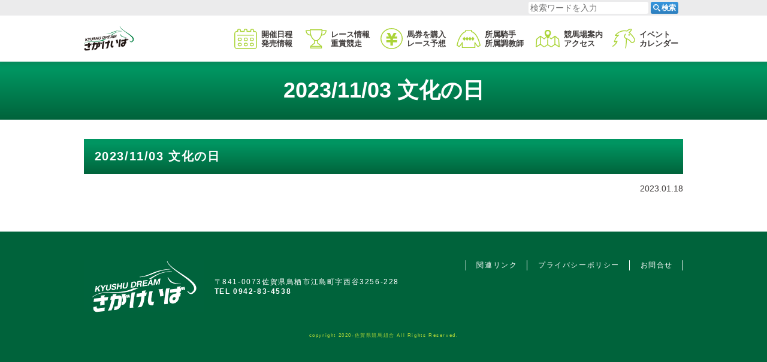

--- FILE ---
content_type: text/html; charset=UTF-8
request_url: https://www.sagakeiba.net/%E6%96%87%E5%8C%96%E3%81%AE%E6%97%A52023%E5%B9%B4/
body_size: 6794
content:
<!DOCTYPE html>
  <html lang="ja">
    
    <head prefix="og: http://ogp.me/ns# fb: http://ogp.me/ns/fb# website: http://ogp.me/ns/website#">
      <!-- Global site tag (gtag.js) - Google Analytics -->
      <script async src="https://www.googletagmanager.com/gtag/js?id=G-0MS6T56HE7"></script>
      <script>window.dataLayer=window.dataLayer||[];function gtag(){dataLayer.push(arguments);}gtag('js',new Date());gtag('config','G-0MS6T56HE7');</script>
      <meta charset="UTF-8">
      <meta http-equiv="X-UA-Compatible" content="IE=edge">
      <meta name="viewport" content="width=device-width, initial-scale=1.0">
      <meta name="keywords" content="佐賀競馬,さがけいば,佐賀県,鳥栖市,地方競馬,J-PLACE,出馬表,オッズ,インターネット投票,騎手,調教師">
      <link rel="stylesheet" href="https://cdn.jsdelivr.net/npm/yakuhanjp@3/dist/css/yakuhanjp_s.min.css">
      <link rel="canonical" href="https://www.sagakeiba.net">
      <link rel="apple-touch-icon" href="https://www.sagakeiba.net/wp-content/themes/sagakeiba/assets/img/common/apple-touch-icon.png">
      <link rel="icon" type="image/png" href="https://www.sagakeiba.net/wp-content/themes/sagakeiba/assets/img/common/icon-192x192.png">
      <meta name="format-detection" type="image/png" content="telephone=no">
      <meta property="og:title" content="佐賀競馬（さがけいば）">
      <meta property="og:type" content="website">
      <meta property="og:image" content="https://www.sagakeiba.net/wp-content/themes/sagakeiba/assets/img/common/ogp.jpg">
      <meta property="og:url" content="https://www.sagakeiba.net/">
      <meta property="og:description" content="緑に囲まれたレジャー施設、佐賀競馬の公式サイトです。出走表・オッズなど各種データ、ライブ映像、騎手・調教師情報はこちらからご覧いただけます。">
      <meta property="og:site_name" content="佐賀競馬（さがけいば）">
      <meta property="og:locale" content="ja">
      <meta name="twitter:card" content="summary_large_image">
      <meta name="twitter:site" content="@sagakeiba">
            <title>2023/11/03 文化の日 | 佐賀競馬（さがけいば）</title>
<meta name='robots' content='max-image-preview:large'/>
<link rel='dns-prefetch' href='//s.w.org'/>
<script type="text/javascript">window._wpemojiSettings={"baseUrl":"https:\/\/s.w.org\/images\/core\/emoji\/13.1.0\/72x72\/","ext":".png","svgUrl":"https:\/\/s.w.org\/images\/core\/emoji\/13.1.0\/svg\/","svgExt":".svg","source":{"concatemoji":"https:\/\/www.sagakeiba.net\/wp-includes\/js\/wp-emoji-release.min.js?ver=5.9.12"}};!function(e,a,t){var n,r,o,i=a.createElement("canvas"),p=i.getContext&&i.getContext("2d");function s(e,t){var a=String.fromCharCode;p.clearRect(0,0,i.width,i.height),p.fillText(a.apply(this,e),0,0);e=i.toDataURL();return p.clearRect(0,0,i.width,i.height),p.fillText(a.apply(this,t),0,0),e===i.toDataURL()}function c(e){var t=a.createElement("script");t.src=e,t.defer=t.type="text/javascript",a.getElementsByTagName("head")[0].appendChild(t)}for(o=Array("flag","emoji"),t.supports={everything:!0,everythingExceptFlag:!0},r=0;r<o.length;r++)t.supports[o[r]]=function(e){if(!p||!p.fillText)return!1;switch(p.textBaseline="top",p.font="600 32px Arial",e){case"flag":return s([127987,65039,8205,9895,65039],[127987,65039,8203,9895,65039])?!1:!s([55356,56826,55356,56819],[55356,56826,8203,55356,56819])&&!s([55356,57332,56128,56423,56128,56418,56128,56421,56128,56430,56128,56423,56128,56447],[55356,57332,8203,56128,56423,8203,56128,56418,8203,56128,56421,8203,56128,56430,8203,56128,56423,8203,56128,56447]);case"emoji":return!s([10084,65039,8205,55357,56613],[10084,65039,8203,55357,56613])}return!1}(o[r]),t.supports.everything=t.supports.everything&&t.supports[o[r]],"flag"!==o[r]&&(t.supports.everythingExceptFlag=t.supports.everythingExceptFlag&&t.supports[o[r]]);t.supports.everythingExceptFlag=t.supports.everythingExceptFlag&&!t.supports.flag,t.DOMReady=!1,t.readyCallback=function(){t.DOMReady=!0},t.supports.everything||(n=function(){t.readyCallback()},a.addEventListener?(a.addEventListener("DOMContentLoaded",n,!1),e.addEventListener("load",n,!1)):(e.attachEvent("onload",n),a.attachEvent("onreadystatechange",function(){"complete"===a.readyState&&t.readyCallback()})),(n=t.source||{}).concatemoji?c(n.concatemoji):n.wpemoji&&n.twemoji&&(c(n.twemoji),c(n.wpemoji)))}(window,document,window._wpemojiSettings);</script>
<style type="text/css">img.wp-smiley,img.emoji{display:inline!important;border:none!important;box-shadow:none!important;height:1em!important;width:1em!important;margin:0 .07em!important;vertical-align:-.1em!important;background:none!important;padding:0!important}</style>
	<link rel='stylesheet' id='wp-block-library-css' href='https://www.sagakeiba.net/wp-includes/css/dist/block-library/style.min.css?ver=5.9.12' type='text/css' media='all'/>
<style id='global-styles-inline-css' type='text/css'>body{--wp--preset--color--black:#000;--wp--preset--color--cyan-bluish-gray:#abb8c3;--wp--preset--color--white:#fff;--wp--preset--color--pale-pink:#f78da7;--wp--preset--color--vivid-red:#cf2e2e;--wp--preset--color--luminous-vivid-orange:#ff6900;--wp--preset--color--luminous-vivid-amber:#fcb900;--wp--preset--color--light-green-cyan:#7bdcb5;--wp--preset--color--vivid-green-cyan:#00d084;--wp--preset--color--pale-cyan-blue:#8ed1fc;--wp--preset--color--vivid-cyan-blue:#0693e3;--wp--preset--color--vivid-purple:#9b51e0;--wp--preset--gradient--vivid-cyan-blue-to-vivid-purple:linear-gradient(135deg,rgba(6,147,227,1) 0%,#9b51e0 100%);--wp--preset--gradient--light-green-cyan-to-vivid-green-cyan:linear-gradient(135deg,#7adcb4 0%,#00d082 100%);--wp--preset--gradient--luminous-vivid-amber-to-luminous-vivid-orange:linear-gradient(135deg,rgba(252,185,0,1) 0%,rgba(255,105,0,1) 100%);--wp--preset--gradient--luminous-vivid-orange-to-vivid-red:linear-gradient(135deg,rgba(255,105,0,1) 0%,#cf2e2e 100%);--wp--preset--gradient--very-light-gray-to-cyan-bluish-gray:linear-gradient(135deg,#eee 0%,#a9b8c3 100%);--wp--preset--gradient--cool-to-warm-spectrum:linear-gradient(135deg,#4aeadc 0%,#9778d1 20%,#cf2aba 40%,#ee2c82 60%,#fb6962 80%,#fef84c 100%);--wp--preset--gradient--blush-light-purple:linear-gradient(135deg,#ffceec 0%,#9896f0 100%);--wp--preset--gradient--blush-bordeaux:linear-gradient(135deg,#fecda5 0%,#fe2d2d 50%,#6b003e 100%);--wp--preset--gradient--luminous-dusk:linear-gradient(135deg,#ffcb70 0%,#c751c0 50%,#4158d0 100%);--wp--preset--gradient--pale-ocean:linear-gradient(135deg,#fff5cb 0%,#b6e3d4 50%,#33a7b5 100%);--wp--preset--gradient--electric-grass:linear-gradient(135deg,#caf880 0%,#71ce7e 100%);--wp--preset--gradient--midnight:linear-gradient(135deg,#020381 0%,#2874fc 100%);--wp--preset--duotone--dark-grayscale:url(#wp-duotone-dark-grayscale);--wp--preset--duotone--grayscale:url(#wp-duotone-grayscale);--wp--preset--duotone--purple-yellow:url(#wp-duotone-purple-yellow);--wp--preset--duotone--blue-red:url(#wp-duotone-blue-red);--wp--preset--duotone--midnight:url(#wp-duotone-midnight);--wp--preset--duotone--magenta-yellow:url(#wp-duotone-magenta-yellow);--wp--preset--duotone--purple-green:url(#wp-duotone-purple-green);--wp--preset--duotone--blue-orange:url(#wp-duotone-blue-orange);--wp--preset--font-size--small:13px;--wp--preset--font-size--medium:20px;--wp--preset--font-size--large:36px;--wp--preset--font-size--x-large:42px}.has-black-color{color:var(--wp--preset--color--black)!important}.has-cyan-bluish-gray-color{color:var(--wp--preset--color--cyan-bluish-gray)!important}.has-white-color{color:var(--wp--preset--color--white)!important}.has-pale-pink-color{color:var(--wp--preset--color--pale-pink)!important}.has-vivid-red-color{color:var(--wp--preset--color--vivid-red)!important}.has-luminous-vivid-orange-color{color:var(--wp--preset--color--luminous-vivid-orange)!important}.has-luminous-vivid-amber-color{color:var(--wp--preset--color--luminous-vivid-amber)!important}.has-light-green-cyan-color{color:var(--wp--preset--color--light-green-cyan)!important}.has-vivid-green-cyan-color{color:var(--wp--preset--color--vivid-green-cyan)!important}.has-pale-cyan-blue-color{color:var(--wp--preset--color--pale-cyan-blue)!important}.has-vivid-cyan-blue-color{color:var(--wp--preset--color--vivid-cyan-blue)!important}.has-vivid-purple-color{color:var(--wp--preset--color--vivid-purple)!important}.has-black-background-color{background-color:var(--wp--preset--color--black)!important}.has-cyan-bluish-gray-background-color{background-color:var(--wp--preset--color--cyan-bluish-gray)!important}.has-white-background-color{background-color:var(--wp--preset--color--white)!important}.has-pale-pink-background-color{background-color:var(--wp--preset--color--pale-pink)!important}.has-vivid-red-background-color{background-color:var(--wp--preset--color--vivid-red)!important}.has-luminous-vivid-orange-background-color{background-color:var(--wp--preset--color--luminous-vivid-orange)!important}.has-luminous-vivid-amber-background-color{background-color:var(--wp--preset--color--luminous-vivid-amber)!important}.has-light-green-cyan-background-color{background-color:var(--wp--preset--color--light-green-cyan)!important}.has-vivid-green-cyan-background-color{background-color:var(--wp--preset--color--vivid-green-cyan)!important}.has-pale-cyan-blue-background-color{background-color:var(--wp--preset--color--pale-cyan-blue)!important}.has-vivid-cyan-blue-background-color{background-color:var(--wp--preset--color--vivid-cyan-blue)!important}.has-vivid-purple-background-color{background-color:var(--wp--preset--color--vivid-purple)!important}.has-black-border-color{border-color:var(--wp--preset--color--black)!important}.has-cyan-bluish-gray-border-color{border-color:var(--wp--preset--color--cyan-bluish-gray)!important}.has-white-border-color{border-color:var(--wp--preset--color--white)!important}.has-pale-pink-border-color{border-color:var(--wp--preset--color--pale-pink)!important}.has-vivid-red-border-color{border-color:var(--wp--preset--color--vivid-red)!important}.has-luminous-vivid-orange-border-color{border-color:var(--wp--preset--color--luminous-vivid-orange)!important}.has-luminous-vivid-amber-border-color{border-color:var(--wp--preset--color--luminous-vivid-amber)!important}.has-light-green-cyan-border-color{border-color:var(--wp--preset--color--light-green-cyan)!important}.has-vivid-green-cyan-border-color{border-color:var(--wp--preset--color--vivid-green-cyan)!important}.has-pale-cyan-blue-border-color{border-color:var(--wp--preset--color--pale-cyan-blue)!important}.has-vivid-cyan-blue-border-color{border-color:var(--wp--preset--color--vivid-cyan-blue)!important}.has-vivid-purple-border-color{border-color:var(--wp--preset--color--vivid-purple)!important}.has-vivid-cyan-blue-to-vivid-purple-gradient-background{background:var(--wp--preset--gradient--vivid-cyan-blue-to-vivid-purple)!important}.has-light-green-cyan-to-vivid-green-cyan-gradient-background{background:var(--wp--preset--gradient--light-green-cyan-to-vivid-green-cyan)!important}.has-luminous-vivid-amber-to-luminous-vivid-orange-gradient-background{background:var(--wp--preset--gradient--luminous-vivid-amber-to-luminous-vivid-orange)!important}.has-luminous-vivid-orange-to-vivid-red-gradient-background{background:var(--wp--preset--gradient--luminous-vivid-orange-to-vivid-red)!important}.has-very-light-gray-to-cyan-bluish-gray-gradient-background{background:var(--wp--preset--gradient--very-light-gray-to-cyan-bluish-gray)!important}.has-cool-to-warm-spectrum-gradient-background{background:var(--wp--preset--gradient--cool-to-warm-spectrum)!important}.has-blush-light-purple-gradient-background{background:var(--wp--preset--gradient--blush-light-purple)!important}.has-blush-bordeaux-gradient-background{background:var(--wp--preset--gradient--blush-bordeaux)!important}.has-luminous-dusk-gradient-background{background:var(--wp--preset--gradient--luminous-dusk)!important}.has-pale-ocean-gradient-background{background:var(--wp--preset--gradient--pale-ocean)!important}.has-electric-grass-gradient-background{background:var(--wp--preset--gradient--electric-grass)!important}.has-midnight-gradient-background{background:var(--wp--preset--gradient--midnight)!important}.has-small-font-size{font-size:var(--wp--preset--font-size--small)!important}.has-medium-font-size{font-size:var(--wp--preset--font-size--medium)!important}.has-large-font-size{font-size:var(--wp--preset--font-size--large)!important}.has-x-large-font-size{font-size:var(--wp--preset--font-size--x-large)!important}</style>
<link rel='stylesheet' id='contact-form-7-css' href='https://www.sagakeiba.net/wp-content/plugins/contact-form-7/includes/css/styles.css?ver=5.3.2' type='text/css' media='all'/>
<link rel='stylesheet' id='cf7msm_styles-css' href='https://www.sagakeiba.net/wp-content/plugins/contact-form-7-multi-step-module/resources/cf7msm.css?ver=4.3.1' type='text/css' media='all'/>
<link rel='stylesheet' id='wp-pagenavi-css' href='https://www.sagakeiba.net/wp-content/plugins/wp-pagenavi/pagenavi-css.css?ver=2.70' type='text/css' media='all'/>
<link rel='stylesheet' id='lib-style01-css' href='https://www.sagakeiba.net/wp-content/themes/sagakeiba/assets/css/lib/scroll-hint.css?ver=20201015081651' type='text/css' media=''/>
<link rel='stylesheet' id='lib-style02-css' href='https://www.sagakeiba.net/wp-content/themes/sagakeiba/assets/css/lib/lity.min.css?ver=20201217062410' type='text/css' media=''/>
<link rel='stylesheet' id='main-style-css' href='https://www.sagakeiba.net/wp-content/themes/sagakeiba/style.css?ver=20250602060735' type='text/css' media=''/>
<script type='text/javascript' src='https://www.sagakeiba.net/wp-includes/js/jquery/jquery.min.js?ver=3.6.0' id='jquery-core-js'></script>
<script type='text/javascript' src='https://www.sagakeiba.net/wp-includes/js/jquery/jquery-migrate.min.js?ver=3.3.2' id='jquery-migrate-js'></script>
<link rel="https://api.w.org/" href="https://www.sagakeiba.net/wp-json/"/><link rel="alternate" type="application/json" href="https://www.sagakeiba.net/wp-json/wp/v2/public_holiday/287245"/><link rel="EditURI" type="application/rsd+xml" title="RSD" href="https://www.sagakeiba.net/xmlrpc.php?rsd"/>
<link rel="wlwmanifest" type="application/wlwmanifest+xml" href="https://www.sagakeiba.net/wp-includes/wlwmanifest.xml"/> 
<link rel="canonical" href="https://www.sagakeiba.net/%E6%96%87%E5%8C%96%E3%81%AE%E6%97%A52023%E5%B9%B4/"/>
<link rel='shortlink' href='https://www.sagakeiba.net/?p=287245'/>
<link rel="alternate" type="application/json+oembed" href="https://www.sagakeiba.net/wp-json/oembed/1.0/embed?url=https%3A%2F%2Fwww.sagakeiba.net%2F%25E6%2596%2587%25E5%258C%2596%25E3%2581%25AE%25E6%2597%25A52023%25E5%25B9%25B4%2F"/>
<link rel="alternate" type="text/xml+oembed" href="https://www.sagakeiba.net/wp-json/oembed/1.0/embed?url=https%3A%2F%2Fwww.sagakeiba.net%2F%25E6%2596%2587%25E5%258C%2596%25E3%2581%25AE%25E6%2597%25A52023%25E5%25B9%25B4%2F&#038;format=xml"/>
      <script>(function(i,s,o,g,r,a,m){i['GoogleAnalyticsObject']=r;i[r]=i[r]||function(){(i[r].q=i[r].q||[]).push(arguments)},i[r].l=1*new Date();a=s.createElement(o),m=s.getElementsByTagName(o)[0];a.async=1;a.src=g;m.parentNode.insertBefore(a,m)})(window,document,'script','//www.google-analytics.com/analytics.js','ga');ga('create','UA-5172848-18','auto');ga('require','displayfeatures');ga('send','pageview');</script>
    </head>

    <body class="public_holiday-template-default single single-public_holiday postid-287245 l-body p-home">
            <div class="p-container" id="pagetop">
        <header class="l-header">
          <section class="p-search">
  <div class="p-search__inner">
    <form method="get" id="searchform" class="p-search__form" action="https://www.sagakeiba.net">
      <input type="text" name="s" id="s" class="p-search__input" placeholder="検索ワードを入力"/>
      <button type="submit" class="p-search__btn"><span class="p-search__btnImg"><img src="https://www.sagakeiba.net/wp-content/themes/sagakeiba/assets/img/common/icon_search.svg" alt=""></span><span class="p-search__btnTxt">検索</span></button>
    </form>
  </div>
</section>
          <div class="l-header__inner">
            <div class="l-header__innerInner">
              <p class="p-logo"><a href="/"><img src="https://www.sagakeiba.net/wp-content/themes/sagakeiba/assets/img/common/logo.svg" alt="さがけいば ロゴ"></a></p>
              <div class="p-voteBtn">
                <input type="text" class="p-voteBtn__check" id="p-voteBtn-btn" type="checkbox" data-votebtn="">
                <label for="p-voteBtn-btn" class="p-voteBtn__btn" id="p-voteBtn__btnimg">
                  <img src="https://www.sagakeiba.net/wp-content/themes/sagakeiba/assets/img/common/icon_tohyo.svg" alt="">
                </label>
                <div class="p-voteBtn__inner">
                  <ul class="p-voteBtn__lists">
                    <li class="p-voteBtn__list"><a href="https://www.keiba.go.jp/jranet/" target="_blank" rel="noopener noreferrer"><img src="https://www.sagakeiba.net/wp-content/themes/sagakeiba/assets/img/common/bn-jra-vote@2x.png" alt="JRA ネット投票地方競馬 バナー"></a></li>
                    <li class="p-voteBtn__list"><a href="https://www.nankankeiba.com/info/spat4/" target="_blank" rel="noopener noreferrer"><img src="https://www.sagakeiba.net/wp-content/themes/sagakeiba/assets/img/common/bn-spat4@2x.png" alt="SPAT4 バナー"></a></li>
                    <li class="p-voteBtn__list"><a href="https://www.oddspark.com/keiba/" target="_blank" rel="noopener noreferrer"><img src="https://www.sagakeiba.net/wp-content/themes/sagakeiba/assets/img/common/bn-oddspark@2x.png" alt="オッズパーク バナー"></a></li>
                    <li class="p-voteBtn__list"><a href="https://keiba.rakuten.co.jp/" target="_blank" rel="noopener noreferrer"><img src="https://www.sagakeiba.net/wp-content/themes/sagakeiba/assets/img/common/bn-rakuten@2x.png" alt="楽天競馬 バナー"></a></li>
                  </ul>
                </div>
              </div>
              <button class="p-search__toggleBtn" data-searchbtn=""><img class="search__toggleBtnImg" src="https://www.sagakeiba.net/wp-content/themes/sagakeiba/assets/img/common/icon_search_btn.svg" alt=""></button>
              <div class="p-snsnav">
                <input class="p-snsnav__check" id="p-snsnav-btn" type="checkbox" data-snsnavbtn="">
                <label class="p-snsnav__btn" id="p-snsnav-btnimg" for="p-snsnav-btn"><img src="https://www.sagakeiba.net/wp-content/themes/sagakeiba/assets/img/common/snsnav-btn.svg" alt="SNS"><img src="https://www.sagakeiba.net/wp-content/themes/sagakeiba/assets/img/common/snsnav-btn_ov.svg" alt="SNS"></label>
                <div class="p-snsnav__inner">
                  <ul class="p-snsnav__lists">
                    <li class="p-snsnav__item"><a href="https://twitter.com/sagakeiba" target="_blank" rel="noopener noreferrer"><img src="https://www.sagakeiba.net/wp-content/themes/sagakeiba/assets/img/common/snsnav-twitter.svg" alt="Twitter"></a></li>
                    <li class="p-snsnav__item"><a href="https://www.facebook.com/sagakeiba/" target="_blank" rel="noopener noreferrer"><img src="https://www.sagakeiba.net/wp-content/themes/sagakeiba/assets/img/common/snsnav-facebook.svg" alt="Facebook"></a></li>
                    <li class="p-snsnav__item"><a href="https://www.instagram.com/sagakeiba/?hl=ja" target="_blank" rel="noopener noreferrer"><img src="https://www.sagakeiba.net/wp-content/themes/sagakeiba/assets/img/common/snsnav-instagram.svg" alt="Instagram"></a></li>
                    <li class="p-snsnav__item"><a href="https://www.youtube.com/channel/UCzsYglP_Q86IKATJ0cU-XDw" target="_blank" rel="noopener noreferrer"><img src="https://www.sagakeiba.net/wp-content/themes/sagakeiba/assets/img/common/snsnav-youtube.svg" alt="YouTube"></a></li>
                  </ul>
                </div>
              </div>
              <button class="p-gnav__btn" data-spmenubtn=""><span>メニューを開く</span></button>
            </div>
            <div class="p-gnav__wrapper">
              <nav class="p-gnav">
                <ul class="p-gnav__items">
                  <li class="p-gnav__item" data-mnav=""><a class="p-gnav__link" href="/schedule/" data-mnav-link=""><span>開催日程<span class="p-gnav__pchide">・</span><br class="c-br __pc"/>発売情報</span></a>
                    <div class="p-mnav__container" data-mnav-target="">
                      <ul class="p-mnav">
                        <li class="p-mnav__item"><a class="p-mnav__link" href="/schedule/"><span>月別開催日程</span></a></li>
                        <li class="p-mnav__item"><a class="p-mnav__link" href="https://www.sagakeiba.net/wp-content/uploads/2025/06/R7kaisainittei.pdf" target="_blank"><span>令和7年度年間開催日程(PDF)</span></a></li>
                        <li class="p-mnav__item"><a class="p-mnav__link" href="/schedule/j-place/"><span>J-PLACE鳥栖発売日程</span></a></li>
                      </ul>
                    </div>
                  </li>
                  <li class="p-gnav__item" data-mnav=""><a class="p-gnav__link" href="/raceinfo/grade/" data-mnav-link=""><span>レース情報<span class="p-gnav__pchide">・</span><br class="c-br __pc"/>重賞競走</span></a>
                    <div class="p-mnav__container" data-mnav-target="">
                      <ul class="p-mnav">
                        <li class="p-mnav__item"><a class="p-mnav__link" href="/raceinfo/grade/" target="" rel=""><span>重賞競走一覧</span></a></li>
                        <li class="p-mnav__item"><a class="p-mnav__link" href="/raceinfo/step/" target="" rel=""><span>トライアル競走一覧</span></a></li>
                        <li class="p-mnav__item"><a class="p-mnav__link" href="/raceinfo/summary/" target="" rel=""><span>番組編成要領、賞金等</span></a></li>
                        <li class="p-mnav__item"><a class="p-mnav__link" href="/raceinfo/start/" target="" rel=""><span>発走予定時刻</span></a></li>
                        <li class="p-mnav__item"><a class="p-mnav__link" href="/raceinfo/tok/" target="" rel=""><span>開催別登録馬</span></a></li>
                        <li class="p-mnav__item"><a class="p-mnav__link" href="/raceinfo/exam/" target="" rel=""><span>能力検査結果</span></a></li>
                        <li class="p-mnav__item"><a class="p-mnav__link" href="/raceinfo/course/" target="" rel=""><span>コース情報</span></a></li>
                      </ul>
                    </div>
                  </li>
                  <li class="p-gnav__item" data-mnav=""><a class="p-gnav__link" href="/betting/internet/" data-mnav-link=""><span>馬券を購入<span class="p-gnav__pchide">・</span><br class="c-br __pc"/>レース予想</span></a>
                    <div class="p-mnav__container" data-mnav-target="">
                      <ul class="p-mnav">
                        <li class="p-mnav__item"><a class="p-mnav__link" href="/betting/internet/"><span>インターネット投票特集</span></a></li>
                        <li class="p-mnav__item"><a class="p-mnav__link" href="/betting/live/"><span>ライブ中継特集</span></a></li>
                        <li class="p-mnav__item"><a class="p-mnav__link" href="http://uma-katsu.net/" target="_blank" rel="noopener noreferrer"><span>うまかつ.net</span></a></li>
                      </ul>
                    </div>
                  </li>
                  <li class="p-gnav__item" data-mnav=""><a class="p-gnav__link" href="/connections/jockey/" data-mnav-link=""><span>所属騎手<span class="p-gnav__pchide">・</span><br class="c-br __pc"/>所属調教師</span></a>
                    <div class="p-mnav__container" data-mnav-target="">
                      <ul class="p-mnav">
                        <li class="p-mnav__item"><a class="p-mnav__link" href="/connections/jockey/" target="" rel=""><span>騎手一覧</span></a></li>
                        <li class="p-mnav__item"><a class="p-mnav__link" href="/ride/" target="" rel=""><span>今週の騎手騎乗一覧</span></a></li>
                        <li class="p-mnav__item"><a class="p-mnav__link" href="/connections/trainer/" target="" rel=""><span>調教師一覧</span></a></li>
                      </ul>
                    </div>
                  </li>
                  <li class="p-gnav__item" data-mnav=""><a class="p-gnav__link" href="/guide/address/" data-mnav-link=""><span>競馬場案内<span class="p-gnav__pchide">・</span><br class="c-br __pc"/>アクセス</span></a>
                    <div class="p-mnav__container" data-mnav-target="">
                      <ul class="p-mnav">
                        <li class="p-mnav__item"><a class="p-mnav__link" href="/guide/" target="" rel=""><span>競馬場案内</span></a></li>
                        <li class="p-mnav__item"><a class="p-mnav__link" href="/guide/address/" target="" rel=""><span>競馬場所在地</span></a></li>
                        <li class="p-mnav__item"><a class="p-mnav__link" href="/guide/access/" target="" rel=""><span>アクセス</span></a></li>
                        <!--                        <li class="p-mnav__item"><a class="p-mnav__link" href="/guide/off-track/" target="" rel=""><span>場外発売所</span></a></li>-->
                      </ul>
                    </div>
                  </li>
                  <li class="p-gnav__item" data-mnav=""><a class="p-gnav__link" href="/event/" data-mnav-link=""><span>イベント<span class="p-gnav__pchide __allHide"></span><br class="c-br __pc"/>カレンダー</span></a>
                    <div class="p-mnav__container" data-mnav-target="">
                      <ul class="p-mnav">
                        <li class="p-mnav__item"><a class="p-mnav__link" href="/event/"><span>イベントカレンダー</span></a></li>
                        <!--<li class="p-mnav__item"><a class="p-mnav__link" href="/marugoto/"><span>まるごとさがけいば</span></a></li>-->
                        <!--<li class="p-mnav__item"><a class="p-mnav__link" href="/marugoto/guidance/"><span>さがけいばのご紹介</span></a></li>-->
                        <!--<li class="p-mnav__item"><a class="p-mnav__link" href="/marugoto/sponsorship/"><span>協賛競走のご案内</span></a></li>-->
                        <!--<li class="p-mnav__item"><a class="p-mnav__link" href="/marugoto/parking/"><span>駐車場のイベント利用</span></a></li>-->
                        <!--<li class="p-mnav__item"><a class="p-mnav__link" href="/marugoto/presenter/"><span>花束プレゼンター募集案内</span></a></li>-->
                        <!--<li class="p-mnav__item"><a class="p-mnav__link" href="/marugoto/how-to-bet/"><span>馬券の買い方</span></a></li>-->
                      </ul>
                    </div>
                  </li>
                </ul>
              </nav>
            </div>
          </div>
        </header>
        <main class="l-main">
          <div class="p-overlay"></div>
                                        <div class="l-main__inner">
                                    <div class="p-heading">
              <div class="p-heading__inner">
                <h1 class="p-heading__title">
                                    2023/11/03 文化の日                                                    </h1>
              </div>
            </div>
                        
<article id="post-287245" class="post-287245 public_holiday type-public_holiday status-publish hentry">
  <div class="p-cBlock">
    <h2 class="p-cBlock__title c-heading __basic">2023/11/03 文化の日    </h2>
    <div class="p-cBlock__main">
      <time class="p-cBlock__time" datetime="2023-01-18">2023.01.18</time>
      <p>      </p>
          </div>
  </div>
</article><!-- #post-287245 -->


</div>
</main>
<div class="p-hide-tab" data-device=""></div>
<div class="p-hide-pc" data-device=""></div>
<footer class="l-footer">
  <div class="l-footer__inner">
    <div class="l-footer__main">
      <div class="p-fInfo">
        <p class="p-fInfo__logo"><a class="c-link" href="/"><img src="https://www.sagakeiba.net/wp-content/themes/sagakeiba/assets/img/common/flogo.svg" alt="さがけいば ロゴ"></a></p>
        <p class="p-fInfo__address">〒841-0073佐賀県鳥栖市江島町字西谷3256-228<br><a class="p-fInfo__tel c-link" href="tel:0942834538">TEL 0942-83-4538</a></p>
      </div>
      <ul class="p-fNav">
        <li class="p-fNav__item"><a class="c-link" href="/link/">関連リンク</a></li>
        <li class="p-fNav__item"><a class="c-link" href="/privacy/">プライバシーポリシー</a></li>
        <li class="p-fNav__item"><a class="c-link" href="/contact/">お問合せ</a></li>
      </ul>
    </div>
    <div class="p-copyright"><small>copyright 2020-佐賀県競馬組合 All Rights Reserved.</small></div>
  </div>
</footer>
</div>
<script src="https://code.jquery.com/jquery-3.5.1.min.js" integrity="sha256-9/aliU8dGd2tb6OSsuzixeV4y/faTqgFtohetphbbj0=" crossorigin="anonymous"></script>
<script type='text/javascript' id='contact-form-7-js-extra'>//<![CDATA[
var wpcf7={"apiSettings":{"root":"https:\/\/www.sagakeiba.net\/wp-json\/contact-form-7\/v1","namespace":"contact-form-7\/v1"}};
//]]></script>
<script type='text/javascript' src='https://www.sagakeiba.net/wp-content/plugins/contact-form-7/includes/js/scripts.js?ver=5.3.2' id='contact-form-7-js'></script>
<script type='text/javascript' id='cf7msm-js-extra'>//<![CDATA[
var cf7msm_posted_data=[];
//]]></script>
<script type='text/javascript' src='https://www.sagakeiba.net/wp-content/plugins/contact-form-7-multi-step-module/resources/cf7msm.min.js?ver=4.3.1' id='cf7msm-js'></script>
<script type='text/javascript' src='https://www.sagakeiba.net/wp-content/themes/sagakeiba/assets/js/scroll-hint.min.js?ver=20201015081649' id='lib-script01-js'></script>
<script type='text/javascript' src='https://www.sagakeiba.net/wp-content/themes/sagakeiba/assets/js/jquery.ba-throttle-debounce.min.js?ver=20201015081649' id='lib-script02-js'></script>
<script type='text/javascript' src='https://www.sagakeiba.net/wp-content/themes/sagakeiba/assets/js/lity.min.js?ver=20201015081648' id='lib-script03-js'></script>
<script type='text/javascript' src='https://www.sagakeiba.net/wp-content/themes/sagakeiba/assets/js/common.js?ver=20250602060753' id='common-script-js'></script>
</body>

</html>


--- FILE ---
content_type: image/svg+xml
request_url: https://www.sagakeiba.net/wp-content/themes/sagakeiba/assets/img/common/icon_search_btn.svg
body_size: 620
content:
<svg xmlns="http://www.w3.org/2000/svg" width="25" height="25" viewBox="0 0 25 25"><rect width="12" height="12" fill="rgba(255,255,255,0)"/><path d="M34.786,32.56A3.8,3.8,0,0,0,31,36.353a.527.527,0,1,0,1.051,0,2.744,2.744,0,0,1,2.742-2.74.526.526,0,1,0,0-1.053Z" transform="translate(-26.303 -27.507)" fill="#29613e"/><path d="M33.064,30.473a9.632,9.632,0,1,0-2.954,2.943A9.619,9.619,0,0,0,33.064,30.473Zm-4.993.915a6.823,6.823,0,1,1,2.954-2.955A6.828,6.828,0,0,1,28.072,31.388Z" transform="translate(-15.321 -15.668)" fill="#29613e"/><path d="M77.261,74.724,71.714,69.19a11.451,11.451,0,0,1-2.954,2.952l5.546,5.534a2.095,2.095,0,0,0,2.954-2.952Z" transform="translate(-52.765 -53.18)" fill="#29613e"/></svg>

--- FILE ---
content_type: application/javascript
request_url: https://www.sagakeiba.net/wp-content/themes/sagakeiba/assets/js/scroll-hint.min.js?ver=20201015081649
body_size: 2286
content:
!function(f){if("object"==typeof exports&&"undefined"!=typeof module)module.exports=f();else if("function"==typeof define&&define.amd)define([],f);else{var g;(g="undefined"!=typeof window?window:"undefined"!=typeof global?global:"undefined"!=typeof self?self:this).ScrollHint=f()}}((function(){var define,module,exports;return function e(t,n,r){function s(o,u){if(!n[o]){if(!t[o]){var a="function"==typeof require&&require;if(!u&&a)return a(o,!0);if(i)return i(o,!0);var f=new Error("Cannot find module '"+o+"'");throw f.code="MODULE_NOT_FOUND",f}var l=n[o]={exports:{}};t[o][0].call(l.exports,(function(e){var n=t[o][1][e];return s(n||e)}),l,l.exports,e,t,n,r)}return n[o].exports}for(var i="function"==typeof require&&require,o=0;o<r.length;o++)s(r[o]);return s}({1:[function(require,module,exports){"use strict";function assign(target,firstSource){if(null==target)throw new TypeError("Cannot convert first argument to object");for(var to=Object(target),i=1;i<arguments.length;i++){var nextSource=arguments[i];if(null!=nextSource)for(var keysArray=Object.keys(Object(nextSource)),nextIndex=0,len=keysArray.length;nextIndex<len;nextIndex++){var nextKey=keysArray[nextIndex],desc=Object.getOwnPropertyDescriptor(nextSource,nextKey);void 0!==desc&&desc.enumerable&&(to[nextKey]=nextSource[nextKey])}}return to}function polyfill(){Object.assign||Object.defineProperty(Object,"assign",{enumerable:!1,configurable:!0,writable:!0,value:assign})}module.exports={assign:assign,polyfill:polyfill}},{}],2:[function(require,module,exports){"use strict";Object.defineProperty(exports,"__esModule",{value:!0});var _createClass=function(){function defineProperties(target,props){for(var i=0;i<props.length;i++){var descriptor=props[i];descriptor.enumerable=descriptor.enumerable||!1,descriptor.configurable=!0,"value"in descriptor&&(descriptor.writable=!0),Object.defineProperty(target,descriptor.key,descriptor)}}return function(Constructor,protoProps,staticProps){return protoProps&&defineProperties(Constructor.prototype,protoProps),staticProps&&defineProperties(Constructor,staticProps),Constructor}}(),_es6ObjectAssign=require("es6-object-assign"),_util=require("./util");function _classCallCheck(instance,Constructor){if(!(instance instanceof Constructor))throw new TypeError("Cannot call a class as a function")}var defaults={suggestClass:"is-active",scrollableClass:"is-scrollable",scrollableRightClass:"is-right-scrollable",scrollableLeftClass:"is-left-scrollable",scrollHintClass:"scroll-hint",scrollHintIconClass:"scroll-hint-icon",scrollHintIconAppendClass:"",scrollHintIconWrapClass:"scroll-hint-icon-wrap",scrollHintText:"scroll-hint-text",scrollHintBorderWidth:10,remainingTime:-1,enableOverflowScrolling:!0,applyToParents:!1,suggestiveShadow:!1,offset:0,i18n:{scrollable:"scrollable"}},ScrollHint=function(){function ScrollHint(ele,option){var _this=this;_classCallCheck(this,ScrollHint),this.opt=(0,_es6ObjectAssign.assign)({},defaults,option),this.items=[];var elements="string"==typeof ele?document.querySelectorAll(ele):ele,applyToParents=this.opt.applyToParents;[].forEach.call(elements,(function(element){applyToParents&&(element=element.parentElement),element.style.position="relative",element.style.overflow="auto",_this.opt.enableOverflowScrolling&&("overflowScrolling"in element.style?element.style.overflowScrolling="touch":"webkitOverflowScrolling"in element.style&&(element.style.webkitOverflowScrolling="touch"));var item={element:element,scrolledIn:!1,interacted:!1};document.addEventListener("scroll",(function(e){e.target===element&&(item.interacted=!0,_this.updateItem(item))}),!0),(0,_util.addClass)(element,_this.opt.scrollHintClass),(0,_util.append)(element,'<div class="'+_this.opt.scrollHintIconWrapClass+'" data-target="scrollable-icon">\n        <span class="'+_this.opt.scrollHintIconClass+(_this.opt.scrollHintIconAppendClass?" "+_this.opt.scrollHintIconAppendClass:"")+'">\n          <div class="'+_this.opt.scrollHintText+'">'+_this.opt.i18n.scrollable+"</div>\n        </span>\n      </div>"),_this.items.push(item)})),window.addEventListener("scroll",(function(){_this.updateItems()})),window.addEventListener("resize",(function(){_this.updateItems()})),this.updateItems()}return _createClass(ScrollHint,[{key:"isScrollable",value:function isScrollable(item){var offset=this.opt.offset,element=item.element,offsetWidth;return element.offsetWidth+offset<element.scrollWidth}},{key:"checkScrollableDir",value:function checkScrollableDir(item){var _opt=this.opt,scrollHintBorderWidth=_opt.scrollHintBorderWidth,scrollableRightClass=_opt.scrollableRightClass,scrollableLeftClass=_opt.scrollableLeftClass,element=item.element,child,width=element.children[0].scrollWidth,parentWidth=element.offsetWidth,scrollLeft=element.scrollLeft;parentWidth+scrollLeft<width-scrollHintBorderWidth?(0,_util.addClass)(element,scrollableRightClass):(0,_util.removeClass)(element,scrollableRightClass),parentWidth<width&&scrollLeft>scrollHintBorderWidth?(0,_util.addClass)(element,scrollableLeftClass):(0,_util.removeClass)(element,scrollableLeftClass)}},{key:"needSuggest",value:function needSuggest(item){var scrolledIn=item.scrolledIn,interacted;return!item.interacted&&scrolledIn&&this.isScrollable(item)}},{key:"updateItems",value:function updateItems(){var _this2=this;[].forEach.call(this.items,(function(item){_this2.updateItem(item)}))}},{key:"updateStatus",value:function updateStatus(item){var _this3=this,element=item.element,scrolledIn;item.scrolledIn||(0,_util.getOffset)(element).top+Math.min(element.offsetHeight,window.innerHeight)/2<(0,_util.getScrollTop)()+window.innerHeight&&(item.scrolledIn=!0,-1!==this.opt.remainingTime&&setTimeout((function(){item.interacted=!0,_this3.updateItem(item)}),this.opt.remainingTime))}},{key:"updateItem",value:function updateItem(item){var opt=this.opt,element=item.element,target=element.querySelector('[data-target="scrollable-icon"]');this.updateStatus(item),this.isScrollable(item)?(0,_util.addClass)(element,opt.scrollableClass):(0,_util.removeClass)(element,opt.scrollableClass),this.needSuggest(item)?(0,_util.addClass)(target,opt.suggestClass):(0,_util.removeClass)(target,opt.suggestClass),opt.suggestiveShadow&&this.checkScrollableDir(item)}}]),ScrollHint}();exports.default=ScrollHint,module.exports=exports.default},{"./util":3,"es6-object-assign":1}],3:[function(require,module,exports){"use strict";Object.defineProperty(exports,"__esModule",{value:!0});var append=exports.append=function append(element,string){var div=document.createElement("div");for(div.innerHTML=string;div.children.length>0;)element.appendChild(div.children[0])},addClass=exports.addClass=function addClass(element,className){element.classList?element.classList.add(className):element.className+=" "+className},removeClass=exports.removeClass=function removeClass(element,className){element.classList?element.classList.remove(className):element.className=element.className.replace(new RegExp("(^|\\b)"+className.split(" ").join("|")+"(\\b|$)","gi")," ")},getScrollTop=exports.getScrollTop=function getScrollTop(){return window.pageYOffset||document.documentElement.scrollTop||document.body.scrollTop||0},getScrollLeft=exports.getScrollLeft=function getScrollLeft(){return window.pageXOffset||document.documentElement.scrollLeft||document.body.scrollLeft||0},getOffset=exports.getOffset=function getOffset(el){var rect=el.getBoundingClientRect();return{top:rect.top+getScrollTop(),left:rect.left+getScrollLeft()}}},{}]},{},[2])(2)}));

--- FILE ---
content_type: image/svg+xml
request_url: https://www.sagakeiba.net/wp-content/themes/sagakeiba/assets/img/common/icon-gn06.svg
body_size: 1486
content:
<svg xmlns="http://www.w3.org/2000/svg" width="38.185" height="32.921"><defs><style>.a{fill:#abd438}</style></defs><path class="a" d="M.742 29.96a.741.741 0 01-.385-1.374 16.1 16.1 0 006.151-6.411 8.856 8.856 0 01-3.278.253.743.743 0 01-.625-.881 19.317 19.317 0 015.188-9.6 10.91 10.91 0 01-3.145-.141.74.74 0 01-.39-1.212c5-5.655 10.254-7.363 13.787-7.8a17.053 17.053 0 016.178.308C28.939-1.298 31.93.249 32.06.319a.763.763 0 01.237.2c1.443 1.924-2.3 4.962-3.479 5.848a.74.74 0 01-.888-1.184c1.884-1.416 3.222-3.05 3.222-3.634-.642-.163-2.842-.37-6.209 2.906a.74.74 0 01-.752.171 15.064 15.064 0 00-6.041-.359 19.919 19.919 0 00-11.791 6.235 10.121 10.121 0 003.867-.609.74.74 0 01.674 1.306 18.424 18.424 0 00-6.648 9.794 5.658 5.658 0 003.207-.888.74.74 0 011.154.777c-.053.213-1.377 5.273-7.49 8.966a.737.737 0 01-.381.112z"/><path class="a" d="M33.379 24.02a3.884 3.884 0 01-2.994-1.742c-.047-.062-2.883-3.894-7-4.923a5.431 5.431 0 01-3.506-2.926c-.623-1.6-.215-3.531 1.217-5.722a.74.74 0 111.238.81c-1.154 1.768-1.518 3.24-1.074 4.375a4 4 0 002.488 2.028c4.645 1.161 7.689 5.287 7.816 5.463a2.355 2.355 0 001.983 1.148c1.381-.154 2.666-2.223 3.045-3.008 1.088-1.891-4.715-8.694-8.971-12.711a.74.74 0 111.016-1.076c1.9 1.8 11.3 10.943 9.261 14.478-.148.315-1.75 3.514-4.183 3.787a2.915 2.915 0 01-.336.019z"/><path class="a" d="M22.33 32.921a.762.762 0 01-.115-.009.739.739 0 01-.617-.845 114.62 114.62 0 001.224-15.43.74.74 0 011.481 0 116.154 116.154 0 01-1.243 15.658.739.739 0 01-.73.626zm4.379-22.576a1.3 1.3 0 111.3 1.295 1.3 1.3 0 01-1.3-1.295z"/></svg>